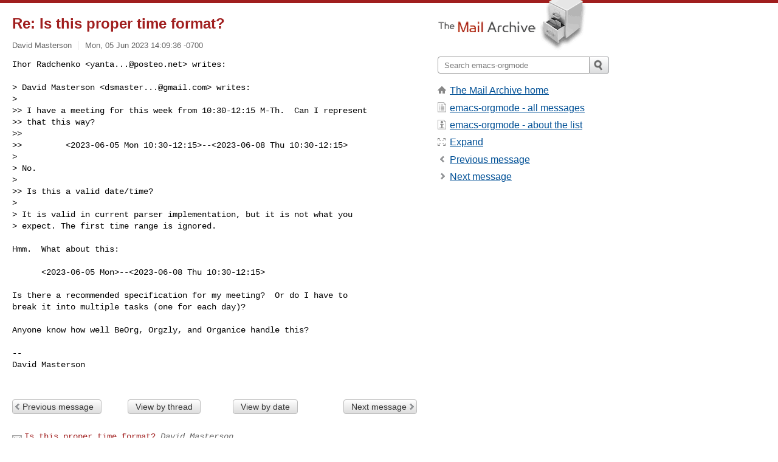

--- FILE ---
content_type: text/html; charset=utf-8
request_url: https://www.mail-archive.com/emacs-orgmode@gnu.org/msg154076.html
body_size: 3001
content:
<!DOCTYPE html>
<html lang="en">
<head>
<title>Re: Is this proper time format?</title>
<meta name="viewport" content="width=device-width, initial-scale=1">
<link rel="apple-touch-icon" sizes="114x114" href="/apple-touch-icon-114x114.png">
<link rel="apple-touch-icon" sizes="72x72" href="/apple-touch-icon-72x72.png">
<link rel="apple-touch-icon" sizes="57x57" href="/apple-touch-icon-57x57.png">
<link rel="shortcut icon" href="/favicon.ico">
<link rel="contents" href="index.html#154076" id="c">
<link rel="index" href="maillist.html#154076" id="i">
<link rel="prev" href="msg154074.html" id="p">
<link rel="next" href="msg154079.html" id="n">
<link rel="canonical" href="https://www.mail-archive.com/emacs-orgmode@gnu.org/msg154076.html">
<link rel="stylesheet" href="/normalize.css" media="screen">
<link rel="stylesheet" href="/master.css" media="screen">

<!--[if lt IE 9]>
<link rel="stylesheet" href="/ie.css" media="screen">
<![endif]-->
</head>
<body>
<script language="javascript" type="text/javascript">
document.onkeydown = NavigateThrough;
function NavigateThrough (event)
{
  if (!document.getElementById) return;
  if (window.event) event = window.event;
  if (event.target.tagName == 'INPUT') return;
  if (event.ctrlKey || event.metaKey) return;
  var link = null;
  switch (event.keyCode ? event.keyCode : event.which ? event.which : null) {
    case 74:
    case 80:
      link = document.getElementById ('p');
      break;
    case 75:
    case 78:
      link = document.getElementById ('n');
      break;
    case 69:
      link = document.getElementById ('e');
      break;
    }
  if (link && link.href) document.location = link.href;
}
</script>
<div itemscope itemtype="http://schema.org/Article" class="container">
<div class="skipLink">
<a href="#nav">Skip to site navigation (Press enter)</a>
</div>
<div class="content" role="main">
<div class="msgHead">
<h1>
<span class="subject"><a href="/search?l=emacs-orgmode@gnu.org&amp;q=subject:%22Re%5C%3A+Is+this+proper+time+format%5C%3F%22&amp;o=newest" rel="nofollow"><span itemprop="name">Re: Is this proper time format?</span></a></span>
</h1>
<p class="darkgray font13">
<span class="sender pipe"><a href="/search?l=emacs-orgmode@gnu.org&amp;q=from:%22David+Masterson%22" rel="nofollow"><span itemprop="author" itemscope itemtype="http://schema.org/Person"><span itemprop="name">David Masterson</span></span></a></span>
<span class="date"><a href="/search?l=emacs-orgmode@gnu.org&amp;q=date:20230605" rel="nofollow">Mon, 05 Jun 2023 14:09:36 -0700</a></span>
</p>
</div>
<div itemprop="articleBody" class="msgBody">
<!--X-Body-of-Message-->
<pre>Ihor Radchenko &lt;<a href="/cdn-cgi/l/email-protection" class="__cf_email__" data-cfemail="bdc4dcd3c9dc939393fdcdd2cec9d8d293d3d8c9">[email&#160;protected]</a>&gt; writes:

&gt; David Masterson &lt;<a href="/cdn-cgi/l/email-protection" class="__cf_email__" data-cfemail="0a6e79676b797e6f782424244a6d676b636624696567">[email&#160;protected]</a>&gt; writes:
&gt;
&gt;&gt; I have a meeting for this week from 10:30-12:15 M-Th.  Can I represent
&gt;&gt; that this way?
&gt;&gt;
&gt;&gt;         &lt;2023-06-05 Mon 10:30-12:15&gt;--&lt;2023-06-08 Thu 10:30-12:15&gt;
&gt;
&gt; No.
&gt;
&gt;&gt; Is this a valid date/time?
&gt;
&gt; It is valid in current parser implementation, but it is not what you
&gt; expect. The first time range is ignored.</pre><pre>

Hmm.  What about this:

      &lt;2023-06-05 Mon&gt;--&lt;2023-06-08 Thu 10:30-12:15&gt;

Is there a recommended specification for my meeting?  Or do I have to
break it into multiple tasks (one for each day)?

Anyone know how well BeOrg, Orgzly, and Organice handle this?

-- 
David Masterson

</pre>

</div>
<div class="msgButtons margintopdouble">
<ul class="overflow">
<li class="msgButtonItems"><a class="button buttonleft " accesskey="p" href="msg154074.html">Previous message</a></li>
<li class="msgButtonItems textaligncenter"><a class="button" accesskey="c" href="index.html#154076">View by thread</a></li>
<li class="msgButtonItems textaligncenter"><a class="button" accesskey="i" href="maillist.html#154076">View by date</a></li>
<li class="msgButtonItems textalignright"><a class="button buttonright " accesskey="n" href="msg154079.html">Next message</a></li>
</ul>
</div>
<a name="tslice"></a>
<div class="tSliceList margintopdouble">
<ul class="icons monospace">
<li class="icons-email"><span class="subject"><a href="msg154070.html">Is this proper time format?</a></span> <span class="sender italic">David Masterson</span></li>
<li><ul>
<li class="icons-email"><span class="subject"><a href="msg154074.html">Re: Is this proper time format?</a></span> <span class="sender italic">Ihor Radchenko</span></li>
<li><ul>
<li class="icons-email tSliceCur"><span class="subject">Re: Is this proper time format?</span> <span class="sender italic">David Masterson</span></li>
<li><ul>
<li class="icons-email"><span class="subject"><a href="msg154079.html">Re: Is this proper time format?</a></span> <span class="sender italic">Ihor Radchenko</span></li>
<li><ul>
<li class="icons-email"><span class="subject"><a href="msg154107.html">Re: Is this proper time format?</a></span> <span class="sender italic">David Masterson</span></li>
<li><ul>
<li class="icons-email"><span class="subject"><a href="msg154110.html">Re: Is this proper time format?</a></span> <span class="sender italic">Samuel Wales</span></li>
<li><ul>
<li class="icons-email"><span class="subject"><a href="msg154113.html">Re: Is this proper time format?</a></span> <span class="sender italic">David Masterson</span></li>
</ul></li>
<li class="icons-email"><span class="subject"><a href="msg154136.html">Re: Is this proper time format?</a></span> <span class="sender italic">Ihor Radchenko</span></li>
<li><ul>
<li class="icons-email"><span class="subject"><a href="msg154151.html">Re: Is this proper time format?</a></span> <span class="sender italic">David Masterson</span></li>
<li><ul>
<li class="icons-email"><span class="subject"><a href="msg154154.html">Re: Is this proper time form...</a></span> <span class="sender italic">Ihor Radchenko</span></li>
<li class="icons-email"><span class="subject"><a href="msg154162.html">Re: Is this proper time form...</a></span> <span class="sender italic">David Masterson</span></li>
<li class="icons-email"><span class="subject"><a href="msg154166.html">Re: Is this proper time form...</a></span> <span class="sender italic">Ihor Radchenko</span></li>
<li class="icons-email"><span class="subject"><a href="msg154169.html">Re: Is this proper time form...</a></span> <span class="sender italic">David Masterson</span></li>
</ul>
</ul>
</ul>
</ul>
</ul>
</ul>
</ul>
</ul>
</div>
<div class="overflow msgActions margintopdouble">
<div class="msgReply" >
<h2>
					Reply via email to
</h2>
<form method="POST" action="/mailto.php">
<input type="hidden" name="subject" value="Re: Is this proper time format?">
<input type="hidden" name="msgid" value="SJ0PR03MB545568CDA7AB951C8141A834A24DA@SJ0PR03MB5455.namprd03.prod.outlook.com">
<input type="hidden" name="relpath" value="emacs-orgmode@gnu.org/msg154076.html">
<input type="submit" value=" David Masterson ">
</form>
</div>
</div>
</div>
<div class="aside" role="complementary">
<div class="logo">
<a href="/"><img src="/logo.png" width=247 height=88 alt="The Mail Archive"></a>
</div>
<form class="overflow" action="/search" method="get">
<input type="hidden" name="l" value="emacs-orgmode@gnu.org">
<label class="hidden" for="q">Search the site</label>
<input class="submittext" type="text" id="q" name="q" placeholder="Search emacs-orgmode">
<input class="submitbutton" name="submit" type="image" src="/submit.png" alt="Submit">
</form>
<div class="nav margintop" id="nav" role="navigation">
<ul class="icons font16">
<li class="icons-home"><a href="/">The Mail Archive home</a></li>
<li class="icons-list"><a href="/emacs-orgmode@gnu.org/">emacs-orgmode - all messages</a></li>
<li class="icons-about"><a href="/emacs-orgmode@gnu.org/info.html">emacs-orgmode - about the list</a></li>
<li class="icons-expand"><a href="/search?l=emacs-orgmode@gnu.org&amp;q=subject:%22Re%5C%3A+Is+this+proper+time+format%5C%3F%22&amp;o=newest&amp;f=1" title="e" id="e">Expand</a></li>
<li class="icons-prev"><a href="msg154074.html" title="p">Previous message</a></li>
<li class="icons-next"><a href="msg154079.html" title="n">Next message</a></li>
</ul>
</div>
<div class="listlogo margintopdouble">

</div>
<div class="margintopdouble">

</div>
</div>
</div>
<div class="footer" role="contentinfo">
<ul>
<li><a href="/">The Mail Archive home</a></li>
<li><a href="/faq.html#newlist">Add your mailing list</a></li>
<li><a href="/faq.html">FAQ</a></li>
<li><a href="/faq.html#support">Support</a></li>
<li><a href="/faq.html#privacy">Privacy</a></li>
<li class="darkgray">SJ0PR03MB545568CDA7AB951C8141A834A24DA@SJ0PR03MB5455.namprd03.prod.outlook.com</li>
</ul>
</div>
<script data-cfasync="false" src="/cdn-cgi/scripts/5c5dd728/cloudflare-static/email-decode.min.js"></script><script defer src="https://static.cloudflareinsights.com/beacon.min.js/vcd15cbe7772f49c399c6a5babf22c1241717689176015" integrity="sha512-ZpsOmlRQV6y907TI0dKBHq9Md29nnaEIPlkf84rnaERnq6zvWvPUqr2ft8M1aS28oN72PdrCzSjY4U6VaAw1EQ==" data-cf-beacon='{"version":"2024.11.0","token":"6b16babd81bc4986bb5551fcbd676e26","r":1,"server_timing":{"name":{"cfCacheStatus":true,"cfEdge":true,"cfExtPri":true,"cfL4":true,"cfOrigin":true,"cfSpeedBrain":true},"location_startswith":null}}' crossorigin="anonymous"></script>
<script>(function(){function c(){var b=a.contentDocument||a.contentWindow.document;if(b){var d=b.createElement('script');d.innerHTML="window.__CF$cv$params={r:'9c2c606889f1554f',t:'MTc2OTIyNDYzMw=='};var a=document.createElement('script');a.src='/cdn-cgi/challenge-platform/scripts/jsd/main.js';document.getElementsByTagName('head')[0].appendChild(a);";b.getElementsByTagName('head')[0].appendChild(d)}}if(document.body){var a=document.createElement('iframe');a.height=1;a.width=1;a.style.position='absolute';a.style.top=0;a.style.left=0;a.style.border='none';a.style.visibility='hidden';document.body.appendChild(a);if('loading'!==document.readyState)c();else if(window.addEventListener)document.addEventListener('DOMContentLoaded',c);else{var e=document.onreadystatechange||function(){};document.onreadystatechange=function(b){e(b);'loading'!==document.readyState&&(document.onreadystatechange=e,c())}}}})();</script></body>
</html>
